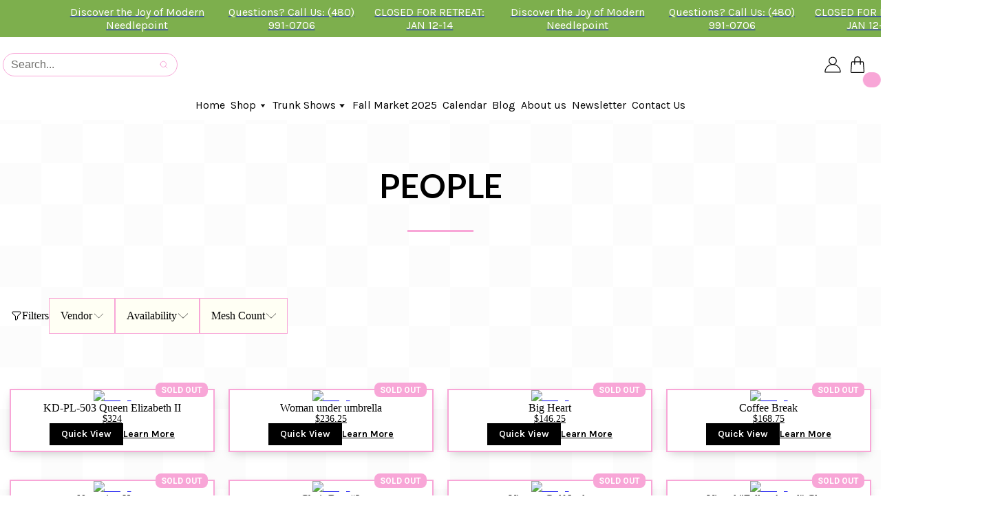

--- FILE ---
content_type: image/svg+xml
request_url: https://site-assets.plasmic.app/ca131c16df5a84771cfbefd842a04144.svg
body_size: 51
content:
<svg xmlns="http://www.w3.org/2000/svg" fill="none" viewBox="0 0 16 17">
  <rect width="16" height="16" y=".5" fill="#CB79AA" rx="8"/>
  <path fill="#fff" fill-rule="evenodd" d="M10.05 3.5c.174 1.42 1.005 2.265 2.45 2.355v1.596c-.838.078-1.571-.183-2.424-.675v2.985c0 3.792-4.34 4.977-6.084 2.26-1.12-1.75-.434-4.819 3.162-4.942v1.683a5.4 5.4 0 0 0-.835.195c-.8.258-1.253.741-1.127 1.593.243 1.632 3.385 2.115 3.124-1.074V3.503h1.734z" clip-rule="evenodd"/>
</svg>
